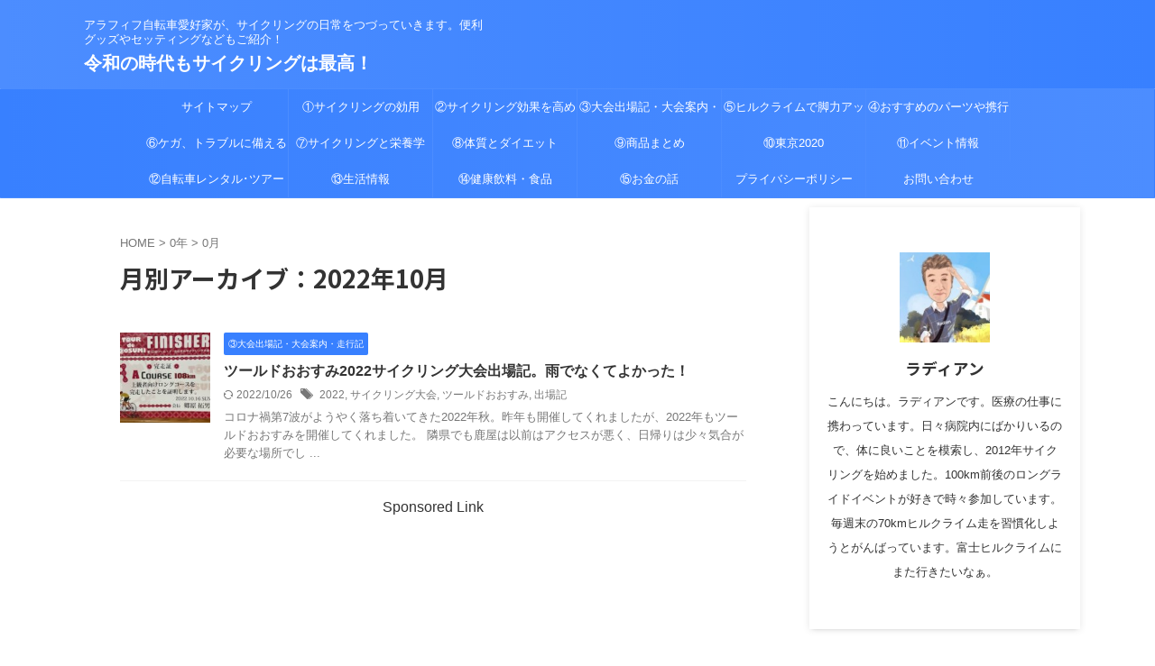

--- FILE ---
content_type: text/html; charset=UTF-8
request_url: https://2020japandream.com/?m=202210
body_size: 17673
content:
<!DOCTYPE html>
<!--[if lt IE 7]>
<html class="ie6" dir="ltr" lang="ja" prefix="og: https://ogp.me/ns#"> <![endif]-->
<!--[if IE 7]>
<html class="i7" dir="ltr" lang="ja" prefix="og: https://ogp.me/ns#"> <![endif]-->
<!--[if IE 8]>
<html class="ie" dir="ltr" lang="ja" prefix="og: https://ogp.me/ns#"> <![endif]-->
<!--[if gt IE 8]><!-->
<html dir="ltr" lang="ja" prefix="og: https://ogp.me/ns#" class="s-navi-search-overlay ">
	<!--<![endif]-->
	<head prefix="og: http://ogp.me/ns# fb: http://ogp.me/ns/fb# article: http://ogp.me/ns/article#">
		
	<!-- Global site tag (gtag.js) - Google Analytics -->
	<script async src="https://www.googletagmanager.com/gtag/js?id=UA-140125066-1"></script>
	<script>
	  window.dataLayer = window.dataLayer || [];
	  function gtag(){dataLayer.push(arguments);}
	  gtag('js', new Date());

	  gtag('config', 'UA-140125066-1');
	</script>
			<meta charset="UTF-8" >
		<meta name="viewport" content="width=device-width,initial-scale=1.0,user-scalable=no,viewport-fit=cover">
		<meta name="format-detection" content="telephone=no" >
		<meta name="referrer" content="no-referrer-when-downgrade"/>

					<meta name="robots" content="noindex,follow">
		
		<link rel="alternate" type="application/rss+xml" title="令和の時代もサイクリングは最高！ RSS Feed" href="https://2020japandream.com/?feed=rss2" />
		<link rel="pingback" href="https://2020japandream.com/xmlrpc.php" >
		<!--[if lt IE 9]>
		<script src="https://2020japandream.com/wp-content/themes/affinger/js/html5shiv.js"></script>
		<![endif]-->
					<style>img:is([sizes="auto" i], [sizes^="auto," i]) { contain-intrinsic-size: 3000px 1500px }</style>
	
		<!-- All in One SEO 4.9.3 - aioseo.com -->
	<meta name="robots" content="noindex, max-image-preview:large" />
	<meta name="keywords" content="2020,ツールドおおすみ,参加記,ロードバイク,サドル,やわらか,smp" />
	<link rel="canonical" href="https://2020japandream.com/?m=202210" />
	<meta name="generator" content="All in One SEO (AIOSEO) 4.9.3" />
		<script type="application/ld+json" class="aioseo-schema">
			{"@context":"https:\/\/schema.org","@graph":[{"@type":"BreadcrumbList","@id":"https:\/\/2020japandream.com\/?m=202210#breadcrumblist","itemListElement":[{"@type":"ListItem","@id":"https:\/\/2020japandream.com#listItem","position":1,"name":"Home"}]},{"@type":"CollectionPage","@id":"https:\/\/2020japandream.com\/?m=202210#collectionpage","url":"https:\/\/2020japandream.com\/?m=202210","name":"10\u6708, 2022 | \u4ee4\u548c\u306e\u6642\u4ee3\u3082\u30b5\u30a4\u30af\u30ea\u30f3\u30b0\u306f\u6700\u9ad8\uff01","inLanguage":"ja","isPartOf":{"@id":"https:\/\/2020japandream.com\/#website"},"breadcrumb":{"@id":"https:\/\/2020japandream.com\/?m=202210#breadcrumblist"}},{"@type":"Organization","@id":"https:\/\/2020japandream.com\/#organization","name":"\u4ee4\u548c\u306e\u6642\u4ee3\u3082\u30b5\u30a4\u30af\u30ea\u30f3\u30b0\u306f\u6700\u9ad8\uff01","description":"\u30a2\u30e9\u30d5\u30a3\u30d5\u81ea\u8ee2\u8eca\u611b\u597d\u5bb6\u304c\u3001\u30b5\u30a4\u30af\u30ea\u30f3\u30b0\u306e\u65e5\u5e38\u3092\u3064\u3065\u3063\u3066\u3044\u304d\u307e\u3059\u3002\u4fbf\u5229\u30b0\u30c3\u30ba\u3084\u30bb\u30c3\u30c6\u30a3\u30f3\u30b0\u306a\u3069\u3082\u3054\u7d39\u4ecb\uff01","url":"https:\/\/2020japandream.com\/"},{"@type":"WebSite","@id":"https:\/\/2020japandream.com\/#website","url":"https:\/\/2020japandream.com\/","name":"\u4ee4\u548c\u306e\u6642\u4ee3\u3082\u30b5\u30a4\u30af\u30ea\u30f3\u30b0\u306f\u6700\u9ad8\uff01","description":"\u30a2\u30e9\u30d5\u30a3\u30d5\u81ea\u8ee2\u8eca\u611b\u597d\u5bb6\u304c\u3001\u30b5\u30a4\u30af\u30ea\u30f3\u30b0\u306e\u65e5\u5e38\u3092\u3064\u3065\u3063\u3066\u3044\u304d\u307e\u3059\u3002\u4fbf\u5229\u30b0\u30c3\u30ba\u3084\u30bb\u30c3\u30c6\u30a3\u30f3\u30b0\u306a\u3069\u3082\u3054\u7d39\u4ecb\uff01","inLanguage":"ja","publisher":{"@id":"https:\/\/2020japandream.com\/#organization"}}]}
		</script>
		<!-- All in One SEO -->

<title>10月, 2022 | 令和の時代もサイクリングは最高！</title>
<link rel='dns-prefetch' href='//webfonts.xserver.jp' />
<link rel='dns-prefetch' href='//ajax.googleapis.com' />
<link rel='stylesheet' id='wp-block-library-css' href='https://2020japandream.com/wp-includes/css/dist/block-library/style.min.css?ver=6.8.2' type='text/css' media='all' />
<style id='classic-theme-styles-inline-css' type='text/css'>
/*! This file is auto-generated */
.wp-block-button__link{color:#fff;background-color:#32373c;border-radius:9999px;box-shadow:none;text-decoration:none;padding:calc(.667em + 2px) calc(1.333em + 2px);font-size:1.125em}.wp-block-file__button{background:#32373c;color:#fff;text-decoration:none}
</style>
<link rel='stylesheet' id='aioseo/css/src/vue/standalone/blocks/table-of-contents/global.scss-css' href='https://2020japandream.com/wp-content/plugins/all-in-one-seo-pack/dist/Lite/assets/css/table-of-contents/global.e90f6d47.css?ver=4.9.3' type='text/css' media='all' />
<style id='global-styles-inline-css' type='text/css'>
:root{--wp--preset--aspect-ratio--square: 1;--wp--preset--aspect-ratio--4-3: 4/3;--wp--preset--aspect-ratio--3-4: 3/4;--wp--preset--aspect-ratio--3-2: 3/2;--wp--preset--aspect-ratio--2-3: 2/3;--wp--preset--aspect-ratio--16-9: 16/9;--wp--preset--aspect-ratio--9-16: 9/16;--wp--preset--color--black: #000000;--wp--preset--color--cyan-bluish-gray: #abb8c3;--wp--preset--color--white: #ffffff;--wp--preset--color--pale-pink: #f78da7;--wp--preset--color--vivid-red: #cf2e2e;--wp--preset--color--luminous-vivid-orange: #ff6900;--wp--preset--color--luminous-vivid-amber: #fcb900;--wp--preset--color--light-green-cyan: #eefaff;--wp--preset--color--vivid-green-cyan: #00d084;--wp--preset--color--pale-cyan-blue: #8ed1fc;--wp--preset--color--vivid-cyan-blue: #0693e3;--wp--preset--color--vivid-purple: #9b51e0;--wp--preset--color--soft-red: #e92f3d;--wp--preset--color--light-grayish-red: #fdf0f2;--wp--preset--color--vivid-yellow: #ffc107;--wp--preset--color--very-pale-yellow: #fffde7;--wp--preset--color--very-light-gray: #fafafa;--wp--preset--color--very-dark-gray: #313131;--wp--preset--color--original-color-a: #43a047;--wp--preset--color--original-color-b: #795548;--wp--preset--color--original-color-c: #ec407a;--wp--preset--color--original-color-d: #9e9d24;--wp--preset--gradient--vivid-cyan-blue-to-vivid-purple: linear-gradient(135deg,rgba(6,147,227,1) 0%,rgb(155,81,224) 100%);--wp--preset--gradient--light-green-cyan-to-vivid-green-cyan: linear-gradient(135deg,rgb(122,220,180) 0%,rgb(0,208,130) 100%);--wp--preset--gradient--luminous-vivid-amber-to-luminous-vivid-orange: linear-gradient(135deg,rgba(252,185,0,1) 0%,rgba(255,105,0,1) 100%);--wp--preset--gradient--luminous-vivid-orange-to-vivid-red: linear-gradient(135deg,rgba(255,105,0,1) 0%,rgb(207,46,46) 100%);--wp--preset--gradient--very-light-gray-to-cyan-bluish-gray: linear-gradient(135deg,rgb(238,238,238) 0%,rgb(169,184,195) 100%);--wp--preset--gradient--cool-to-warm-spectrum: linear-gradient(135deg,rgb(74,234,220) 0%,rgb(151,120,209) 20%,rgb(207,42,186) 40%,rgb(238,44,130) 60%,rgb(251,105,98) 80%,rgb(254,248,76) 100%);--wp--preset--gradient--blush-light-purple: linear-gradient(135deg,rgb(255,206,236) 0%,rgb(152,150,240) 100%);--wp--preset--gradient--blush-bordeaux: linear-gradient(135deg,rgb(254,205,165) 0%,rgb(254,45,45) 50%,rgb(107,0,62) 100%);--wp--preset--gradient--luminous-dusk: linear-gradient(135deg,rgb(255,203,112) 0%,rgb(199,81,192) 50%,rgb(65,88,208) 100%);--wp--preset--gradient--pale-ocean: linear-gradient(135deg,rgb(255,245,203) 0%,rgb(182,227,212) 50%,rgb(51,167,181) 100%);--wp--preset--gradient--electric-grass: linear-gradient(135deg,rgb(202,248,128) 0%,rgb(113,206,126) 100%);--wp--preset--gradient--midnight: linear-gradient(135deg,rgb(2,3,129) 0%,rgb(40,116,252) 100%);--wp--preset--font-size--small: .8em;--wp--preset--font-size--medium: 20px;--wp--preset--font-size--large: 1.5em;--wp--preset--font-size--x-large: 42px;--wp--preset--font-size--st-regular: 1em;--wp--preset--font-size--huge: 3em;--wp--preset--spacing--20: 0.44rem;--wp--preset--spacing--30: 0.67rem;--wp--preset--spacing--40: 1rem;--wp--preset--spacing--50: 1.5rem;--wp--preset--spacing--60: 2.25rem;--wp--preset--spacing--70: 3.38rem;--wp--preset--spacing--80: 5.06rem;--wp--preset--shadow--natural: 6px 6px 9px rgba(0, 0, 0, 0.2);--wp--preset--shadow--deep: 12px 12px 50px rgba(0, 0, 0, 0.4);--wp--preset--shadow--sharp: 6px 6px 0px rgba(0, 0, 0, 0.2);--wp--preset--shadow--outlined: 6px 6px 0px -3px rgba(255, 255, 255, 1), 6px 6px rgba(0, 0, 0, 1);--wp--preset--shadow--crisp: 6px 6px 0px rgba(0, 0, 0, 1);}:where(.is-layout-flex){gap: 0.5em;}:where(.is-layout-grid){gap: 0.5em;}body .is-layout-flex{display: flex;}.is-layout-flex{flex-wrap: wrap;align-items: center;}.is-layout-flex > :is(*, div){margin: 0;}body .is-layout-grid{display: grid;}.is-layout-grid > :is(*, div){margin: 0;}:where(.wp-block-columns.is-layout-flex){gap: 2em;}:where(.wp-block-columns.is-layout-grid){gap: 2em;}:where(.wp-block-post-template.is-layout-flex){gap: 1.25em;}:where(.wp-block-post-template.is-layout-grid){gap: 1.25em;}.has-black-color{color: var(--wp--preset--color--black) !important;}.has-cyan-bluish-gray-color{color: var(--wp--preset--color--cyan-bluish-gray) !important;}.has-white-color{color: var(--wp--preset--color--white) !important;}.has-pale-pink-color{color: var(--wp--preset--color--pale-pink) !important;}.has-vivid-red-color{color: var(--wp--preset--color--vivid-red) !important;}.has-luminous-vivid-orange-color{color: var(--wp--preset--color--luminous-vivid-orange) !important;}.has-luminous-vivid-amber-color{color: var(--wp--preset--color--luminous-vivid-amber) !important;}.has-light-green-cyan-color{color: var(--wp--preset--color--light-green-cyan) !important;}.has-vivid-green-cyan-color{color: var(--wp--preset--color--vivid-green-cyan) !important;}.has-pale-cyan-blue-color{color: var(--wp--preset--color--pale-cyan-blue) !important;}.has-vivid-cyan-blue-color{color: var(--wp--preset--color--vivid-cyan-blue) !important;}.has-vivid-purple-color{color: var(--wp--preset--color--vivid-purple) !important;}.has-black-background-color{background-color: var(--wp--preset--color--black) !important;}.has-cyan-bluish-gray-background-color{background-color: var(--wp--preset--color--cyan-bluish-gray) !important;}.has-white-background-color{background-color: var(--wp--preset--color--white) !important;}.has-pale-pink-background-color{background-color: var(--wp--preset--color--pale-pink) !important;}.has-vivid-red-background-color{background-color: var(--wp--preset--color--vivid-red) !important;}.has-luminous-vivid-orange-background-color{background-color: var(--wp--preset--color--luminous-vivid-orange) !important;}.has-luminous-vivid-amber-background-color{background-color: var(--wp--preset--color--luminous-vivid-amber) !important;}.has-light-green-cyan-background-color{background-color: var(--wp--preset--color--light-green-cyan) !important;}.has-vivid-green-cyan-background-color{background-color: var(--wp--preset--color--vivid-green-cyan) !important;}.has-pale-cyan-blue-background-color{background-color: var(--wp--preset--color--pale-cyan-blue) !important;}.has-vivid-cyan-blue-background-color{background-color: var(--wp--preset--color--vivid-cyan-blue) !important;}.has-vivid-purple-background-color{background-color: var(--wp--preset--color--vivid-purple) !important;}.has-black-border-color{border-color: var(--wp--preset--color--black) !important;}.has-cyan-bluish-gray-border-color{border-color: var(--wp--preset--color--cyan-bluish-gray) !important;}.has-white-border-color{border-color: var(--wp--preset--color--white) !important;}.has-pale-pink-border-color{border-color: var(--wp--preset--color--pale-pink) !important;}.has-vivid-red-border-color{border-color: var(--wp--preset--color--vivid-red) !important;}.has-luminous-vivid-orange-border-color{border-color: var(--wp--preset--color--luminous-vivid-orange) !important;}.has-luminous-vivid-amber-border-color{border-color: var(--wp--preset--color--luminous-vivid-amber) !important;}.has-light-green-cyan-border-color{border-color: var(--wp--preset--color--light-green-cyan) !important;}.has-vivid-green-cyan-border-color{border-color: var(--wp--preset--color--vivid-green-cyan) !important;}.has-pale-cyan-blue-border-color{border-color: var(--wp--preset--color--pale-cyan-blue) !important;}.has-vivid-cyan-blue-border-color{border-color: var(--wp--preset--color--vivid-cyan-blue) !important;}.has-vivid-purple-border-color{border-color: var(--wp--preset--color--vivid-purple) !important;}.has-vivid-cyan-blue-to-vivid-purple-gradient-background{background: var(--wp--preset--gradient--vivid-cyan-blue-to-vivid-purple) !important;}.has-light-green-cyan-to-vivid-green-cyan-gradient-background{background: var(--wp--preset--gradient--light-green-cyan-to-vivid-green-cyan) !important;}.has-luminous-vivid-amber-to-luminous-vivid-orange-gradient-background{background: var(--wp--preset--gradient--luminous-vivid-amber-to-luminous-vivid-orange) !important;}.has-luminous-vivid-orange-to-vivid-red-gradient-background{background: var(--wp--preset--gradient--luminous-vivid-orange-to-vivid-red) !important;}.has-very-light-gray-to-cyan-bluish-gray-gradient-background{background: var(--wp--preset--gradient--very-light-gray-to-cyan-bluish-gray) !important;}.has-cool-to-warm-spectrum-gradient-background{background: var(--wp--preset--gradient--cool-to-warm-spectrum) !important;}.has-blush-light-purple-gradient-background{background: var(--wp--preset--gradient--blush-light-purple) !important;}.has-blush-bordeaux-gradient-background{background: var(--wp--preset--gradient--blush-bordeaux) !important;}.has-luminous-dusk-gradient-background{background: var(--wp--preset--gradient--luminous-dusk) !important;}.has-pale-ocean-gradient-background{background: var(--wp--preset--gradient--pale-ocean) !important;}.has-electric-grass-gradient-background{background: var(--wp--preset--gradient--electric-grass) !important;}.has-midnight-gradient-background{background: var(--wp--preset--gradient--midnight) !important;}.has-small-font-size{font-size: var(--wp--preset--font-size--small) !important;}.has-medium-font-size{font-size: var(--wp--preset--font-size--medium) !important;}.has-large-font-size{font-size: var(--wp--preset--font-size--large) !important;}.has-x-large-font-size{font-size: var(--wp--preset--font-size--x-large) !important;}
:where(.wp-block-post-template.is-layout-flex){gap: 1.25em;}:where(.wp-block-post-template.is-layout-grid){gap: 1.25em;}
:where(.wp-block-columns.is-layout-flex){gap: 2em;}:where(.wp-block-columns.is-layout-grid){gap: 2em;}
:root :where(.wp-block-pullquote){font-size: 1.5em;line-height: 1.6;}
</style>
<link rel='stylesheet' id='neontext-css-css' href='https://2020japandream.com/wp-content/plugins/neon-text/css/app.css?ver=1.0' type='text/css' media='all' />
<link rel='stylesheet' id='st-af-cpt-css' href='https://2020japandream.com/wp-content/plugins/st-af-cpt/assets/css/style.css?ver=1.0.0' type='text/css' media='all' />
<link rel='stylesheet' id='toc-screen-css' href='https://2020japandream.com/wp-content/plugins/table-of-contents-plus/screen.min.css?ver=2411.1' type='text/css' media='all' />
<link rel='stylesheet' id='ppress-frontend-css' href='https://2020japandream.com/wp-content/plugins/wp-user-avatar/assets/css/frontend.min.css?ver=4.16.9' type='text/css' media='all' />
<link rel='stylesheet' id='ppress-flatpickr-css' href='https://2020japandream.com/wp-content/plugins/wp-user-avatar/assets/flatpickr/flatpickr.min.css?ver=4.16.9' type='text/css' media='all' />
<link rel='stylesheet' id='ppress-select2-css' href='https://2020japandream.com/wp-content/plugins/wp-user-avatar/assets/select2/select2.min.css?ver=6.8.2' type='text/css' media='all' />
<link rel='stylesheet' id='ez-toc-css' href='https://2020japandream.com/wp-content/plugins/easy-table-of-contents/assets/css/screen.min.css?ver=2.0.56' type='text/css' media='all' />
<style id='ez-toc-inline-css' type='text/css'>
div#ez-toc-container .ez-toc-title {font-size: 120%;}div#ez-toc-container .ez-toc-title {font-weight: 500;}div#ez-toc-container ul li {font-size: 95%;}div#ez-toc-container nav ul ul li ul li {font-size: 90%!important;}
.ez-toc-container-direction {direction: ltr;}.ez-toc-counter ul{counter-reset: item ;}.ez-toc-counter nav ul li a::before {content: counters(item, ".", decimal) ". ";display: inline-block;counter-increment: item;flex-grow: 0;flex-shrink: 0;margin-right: .2em; float: left; }.ez-toc-widget-direction {direction: ltr;}.ez-toc-widget-container ul{counter-reset: item ;}.ez-toc-widget-container nav ul li a::before {content: counters(item, ".", decimal) ". ";display: inline-block;counter-increment: item;flex-grow: 0;flex-shrink: 0;margin-right: .2em; float: left; }
</style>
<link rel='stylesheet' id='wordpress-popular-posts-css-css' href='https://2020japandream.com/wp-content/plugins/wordpress-popular-posts/assets/css/wpp.css?ver=6.3.3' type='text/css' media='all' />
<link rel='stylesheet' id='normalize-css' href='https://2020japandream.com/wp-content/themes/affinger/css/normalize.css?ver=1.5.9' type='text/css' media='all' />
<link rel='stylesheet' id='st_svg-css' href='https://2020japandream.com/wp-content/themes/affinger/st_svg/style.css?ver=6.8.2' type='text/css' media='all' />
<link rel='stylesheet' id='slick-css' href='https://2020japandream.com/wp-content/themes/affinger/vendor/slick/slick.css?ver=1.8.0' type='text/css' media='all' />
<link rel='stylesheet' id='slick-theme-css' href='https://2020japandream.com/wp-content/themes/affinger/vendor/slick/slick-theme.css?ver=1.8.0' type='text/css' media='all' />
<link rel='stylesheet' id='fonts-googleapis-notosansjp-css' href='//fonts.googleapis.com/css?family=Noto+Sans+JP%3A400%2C700&#038;display=swap&#038;subset=japanese&#038;ver=6.8.2' type='text/css' media='all' />
<link rel='stylesheet' id='style-css' href='https://2020japandream.com/wp-content/themes/affinger/style.css?ver=6.8.2' type='text/css' media='all' />
<link rel='stylesheet' id='child-style-css' href='https://2020japandream.com/wp-content/themes/affinger-child/style.css?ver=6.8.2' type='text/css' media='all' />
<link rel='stylesheet' id='single-css' href='https://2020japandream.com/wp-content/themes/affinger/st-rankcss.php' type='text/css' media='all' />
<link rel='stylesheet' id='taxopress-frontend-css-css' href='https://2020japandream.com/wp-content/plugins/simple-tags/assets/frontend/css/frontend.css?ver=3.44.0' type='text/css' media='all' />
<link rel='stylesheet' id='recent-posts-widget-with-thumbnails-public-style-css' href='https://2020japandream.com/wp-content/plugins/recent-posts-widget-with-thumbnails/public.css?ver=7.1.1' type='text/css' media='all' />
<link rel='stylesheet' id='wp-pagenavi-css' href='https://2020japandream.com/wp-content/plugins/wp-pagenavi/pagenavi-css.css?ver=2.70' type='text/css' media='all' />
<link rel='stylesheet' id='st-themecss-css' href='https://2020japandream.com/wp-content/themes/affinger/st-themecss-loader.php?ver=6.8.2' type='text/css' media='all' />
<script type="text/javascript" src="//ajax.googleapis.com/ajax/libs/jquery/1.11.3/jquery.min.js?ver=1.11.3" id="jquery-js"></script>
<script type="text/javascript" src="//webfonts.xserver.jp/js/xserverv3.js?fadein=0&amp;ver=2.0.9" id="typesquare_std-js"></script>
<script type="text/javascript" src="https://2020japandream.com/wp-content/plugins/wp-user-avatar/assets/flatpickr/flatpickr.min.js?ver=4.16.9" id="ppress-flatpickr-js"></script>
<script type="text/javascript" src="https://2020japandream.com/wp-content/plugins/wp-user-avatar/assets/select2/select2.min.js?ver=4.16.9" id="ppress-select2-js"></script>
<script type="text/javascript" id="ez-toc-scroll-scriptjs-js-after">
/* <![CDATA[ */
jQuery(document).ready(function(){document.querySelectorAll(".ez-toc-link").forEach(t=>{t=t.replaceWith(t.cloneNode(!0))}),document.querySelectorAll(".ez-toc-section").forEach(t=>{t.setAttribute("ez-toc-data-id","#"+decodeURI(t.getAttribute("id")))}),jQuery("a.ez-toc-link").click(function(){let t=jQuery(this).attr("href"),e=jQuery("#wpadminbar"),i=jQuery("header"),o=0;30>30&&(o=30),e.length&&(o+=e.height()),(i.length&&"fixed"==i.css("position")||"sticky"==i.css("position"))&&(o+=i.height()),jQuery('[ez-toc-data-id="'+decodeURI(t)+'"]').length>0&&(o=jQuery('[ez-toc-data-id="'+decodeURI(t)+'"]').offset().top-o),jQuery("html, body").animate({scrollTop:o},500)})});
/* ]]> */
</script>
<script type="application/json" id="wpp-json">
/* <![CDATA[ */
{"sampling_active":0,"sampling_rate":100,"ajax_url":"https:\/\/2020japandream.com\/index.php?rest_route=\/wordpress-popular-posts\/v1\/popular-posts","api_url":"https:\/\/2020japandream.com\/index.php?rest_route=\/wordpress-popular-posts","ID":0,"token":"ac9c6e8a61","lang":0,"debug":0}
/* ]]> */
</script>
<script type="text/javascript" src="https://2020japandream.com/wp-content/plugins/wordpress-popular-posts/assets/js/wpp.min.js?ver=6.3.3" id="wpp-js-js"></script>
<script type="text/javascript" src="https://2020japandream.com/wp-content/plugins/simple-tags/assets/frontend/js/frontend.js?ver=3.44.0" id="taxopress-frontend-js-js"></script>
<link rel="https://api.w.org/" href="https://2020japandream.com/index.php?rest_route=/" /><meta name="viewport" content="width=device-width,initial-scale=1.0"><link rel="stylesheet" href="https://2020japandream.com/wp-content/plugins/wp-page-numbers/default/wp-page-numbers.css" type="text/css" media="screen" />            <style id="wpp-loading-animation-styles">@-webkit-keyframes bgslide{from{background-position-x:0}to{background-position-x:-200%}}@keyframes bgslide{from{background-position-x:0}to{background-position-x:-200%}}.wpp-widget-placeholder,.wpp-widget-block-placeholder,.wpp-shortcode-placeholder{margin:0 auto;width:60px;height:3px;background:#dd3737;background:linear-gradient(90deg,#dd3737 0%,#571313 10%,#dd3737 100%);background-size:200% auto;border-radius:3px;-webkit-animation:bgslide 1s infinite linear;animation:bgslide 1s infinite linear}</style>
            <meta name="robots" content="noindex, follow" />
<script async src="https://pagead2.googlesyndication.com/pagead/js/adsbygoogle.js?client=ca-pub-1552546107807773"
     crossorigin="anonymous"></script>
<style type="text/css">.recentcomments a{display:inline !important;padding:0 !important;margin:0 !important;}</style><link rel="icon" href="https://2020japandream.com/wp-content/uploads/2019/03/cropped-radiology-32x32.jpg" sizes="32x32" />
<link rel="icon" href="https://2020japandream.com/wp-content/uploads/2019/03/cropped-radiology-192x192.jpg" sizes="192x192" />
<link rel="apple-touch-icon" href="https://2020japandream.com/wp-content/uploads/2019/03/cropped-radiology-180x180.jpg" />
<meta name="msapplication-TileImage" content="https://2020japandream.com/wp-content/uploads/2019/03/cropped-radiology-270x270.jpg" />
		
<!-- OGP -->

<meta property="og:type" content="website">
<meta property="og:title" content="令和の時代もサイクリングは最高！">
<meta property="og:url" content="https://2020japandream.com">
<meta property="og:description" content="アラフィフ自転車愛好家が、サイクリングの日常をつづっていきます。便利グッズやセッティングなどもご紹介！">
<meta property="og:site_name" content="令和の時代もサイクリングは最高！">
<meta property="og:image" content="https://2020japandream.com/wp-content/themes/affinger/images/no-img.png">


<!-- /OGP -->
		


<script>
	(function (window, document, $, undefined) {
		'use strict';

		var SlideBox = (function () {
			/**
			 * @param $element
			 *
			 * @constructor
			 */
			function SlideBox($element) {
				this._$element = $element;
			}

			SlideBox.prototype.$content = function () {
				return this._$element.find('[data-st-slidebox-content]');
			};

			SlideBox.prototype.$toggle = function () {
				return this._$element.find('[data-st-slidebox-toggle]');
			};

			SlideBox.prototype.$icon = function () {
				return this._$element.find('[data-st-slidebox-icon]');
			};

			SlideBox.prototype.$text = function () {
				return this._$element.find('[data-st-slidebox-text]');
			};

			SlideBox.prototype.is_expanded = function () {
				return !!(this._$element.filter('[data-st-slidebox-expanded="true"]').length);
			};

			SlideBox.prototype.expand = function () {
				var self = this;

				this.$content().slideDown()
					.promise()
					.then(function () {
						var $icon = self.$icon();
						var $text = self.$text();

						$icon.removeClass($icon.attr('data-st-slidebox-icon-collapsed'))
							.addClass($icon.attr('data-st-slidebox-icon-expanded'))

						$text.text($text.attr('data-st-slidebox-text-expanded'))

						self._$element.removeClass('is-collapsed')
							.addClass('is-expanded');

						self._$element.attr('data-st-slidebox-expanded', 'true');
					});
			};

			SlideBox.prototype.collapse = function () {
				var self = this;

				this.$content().slideUp()
					.promise()
					.then(function () {
						var $icon = self.$icon();
						var $text = self.$text();

						$icon.removeClass($icon.attr('data-st-slidebox-icon-expanded'))
							.addClass($icon.attr('data-st-slidebox-icon-collapsed'))

						$text.text($text.attr('data-st-slidebox-text-collapsed'))

						self._$element.removeClass('is-expanded')
							.addClass('is-collapsed');

						self._$element.attr('data-st-slidebox-expanded', 'false');
					});
			};

			SlideBox.prototype.toggle = function () {
				if (this.is_expanded()) {
					this.collapse();
				} else {
					this.expand();
				}
			};

			SlideBox.prototype.add_event_listeners = function () {
				var self = this;

				this.$toggle().on('click', function (event) {
					self.toggle();
				});
			};

			SlideBox.prototype.initialize = function () {
				this.add_event_listeners();
			};

			return SlideBox;
		}());

		function on_ready() {
			var slideBoxes = [];

			$('[data-st-slidebox]').each(function () {
				var $element = $(this);
				var slideBox = new SlideBox($element);

				slideBoxes.push(slideBox);

				slideBox.initialize();
			});

			return slideBoxes;
		}

		$(on_ready);
	}(window, window.document, jQuery));
</script>

	<script>
		(function (window, document, $, undefined) {
			'use strict';

			$(function(){
			$('.post h2:not([class^="is-style-st-heading-custom-"]):not([class*=" is-style-st-heading-custom-"]):not(.st-css-no2) , .h2modoki').wrapInner('<span class="st-dash-design"></span>');
			})
		}(window, window.document, jQuery));
	</script>

<script>
	(function (window, document, $, undefined) {
		'use strict';

		$(function(){
			/* 第一階層のみの目次にクラスを挿入 */
			$("#toc_container:not(:has(ul ul))").addClass("only-toc");
			/* アコーディオンメニュー内のカテゴリーにクラス追加 */
			$(".st-ac-box ul:has(.cat-item)").each(function(){
				$(this).addClass("st-ac-cat");
			});
		});
	}(window, window.document, jQuery));
</script>

<script>
	(function (window, document, $, undefined) {
		'use strict';

		$(function(){
									$('.st-star').parent('.rankh4').css('padding-bottom','5px'); // スターがある場合のランキング見出し調整
		});
	}(window, window.document, jQuery));
</script>



	<script>
		(function (window, document, $, undefined) {
			'use strict';

			$(function() {
				$('.is-style-st-paragraph-kaiwa').wrapInner('<span class="st-paragraph-kaiwa-text">');
			});
		}(window, window.document, jQuery));
	</script>

	<script>
		(function (window, document, $, undefined) {
			'use strict';

			$(function() {
				$('.is-style-st-paragraph-kaiwa-b').wrapInner('<span class="st-paragraph-kaiwa-text">');
			});
		}(window, window.document, jQuery));
	</script>

<script>
	/* Gutenbergスタイルを調整 */
	(function (window, document, $, undefined) {
		'use strict';

		$(function() {
			$( '[class^="is-style-st-paragraph-"],[class*=" is-style-st-paragraph-"]' ).wrapInner( '<span class="st-noflex"></span>' );
		});
	}(window, window.document, jQuery));
</script>



			</head>
	<body data-rsssl=1 ontouchstart="" class="archive date wp-theme-affinger wp-child-theme-affinger-child not-front-page" >				<div id="st-ami">
				<div id="wrapper" class="" ontouchstart="">
				<div id="wrapper-in">

					

<header id="">
	<div id="header-full">
		<div id="headbox-bg">
			<div id="headbox">

					<nav id="s-navi" class="pcnone" data-st-nav data-st-nav-type="normal">
		<dl class="acordion is-active" data-st-nav-primary>
			<dt class="trigger">
				<p class="acordion_button"><span class="op op-menu"><i class="st-fa st-svg-menu"></i></span></p>

									<p class="acordion_button acordion_button_search"><span class="op op-search"><i class="st-fa st-svg-search_s op-search-close"></i></span></p>
				
									<div id="st-mobile-logo"></div>
				
				<!-- 追加メニュー -->
				
				<!-- 追加メニュー2 -->
				
			</dt>

			<dd class="acordion_tree">
				<div class="acordion_tree_content">

					
					<div class="menu-%e3%82%b5%e3%82%a4%e3%82%af%e3%83%aa%e3%83%b3%e3%82%b0-container"><ul id="menu-%e3%82%b5%e3%82%a4%e3%82%af%e3%83%aa%e3%83%b3%e3%82%b0" class="menu"><li id="menu-item-704" class="menu-item menu-item-type-post_type menu-item-object-page menu-item-704"><a href="https://2020japandream.com/?page_id=702"><span class="menu-item-label">サイトマップ</span></a></li>
<li id="menu-item-234" class="menu-item menu-item-type-taxonomy menu-item-object-category menu-item-234"><a href="https://2020japandream.com/?cat=15"><span class="menu-item-label">①サイクリングの効用</span></a></li>
<li id="menu-item-311" class="menu-item menu-item-type-taxonomy menu-item-object-category menu-item-311"><a href="https://2020japandream.com/?cat=23"><span class="menu-item-label">②サイクリング効果を高める</span></a></li>
<li id="menu-item-345" class="menu-item menu-item-type-taxonomy menu-item-object-category menu-item-345"><a href="https://2020japandream.com/?cat=25"><span class="menu-item-label">③大会出場記・大会案内・走行記</span></a></li>
<li id="menu-item-350" class="menu-item menu-item-type-taxonomy menu-item-object-category menu-item-350"><a href="https://2020japandream.com/?cat=27"><span class="menu-item-label">⑤ヒルクライムで脚力アップ</span></a></li>
<li id="menu-item-348" class="menu-item menu-item-type-taxonomy menu-item-object-category menu-item-348"><a href="https://2020japandream.com/?cat=28"><span class="menu-item-label">④おすすめのパーツや携行品</span></a></li>
<li id="menu-item-353" class="menu-item menu-item-type-taxonomy menu-item-object-category menu-item-353"><a href="https://2020japandream.com/?cat=29"><span class="menu-item-label">⑥ケガ、トラブルに備える</span></a></li>
<li id="menu-item-500" class="menu-item menu-item-type-taxonomy menu-item-object-category menu-item-500"><a href="https://2020japandream.com/?cat=43"><span class="menu-item-label">⑦サイクリングと栄養学</span></a></li>
<li id="menu-item-559" class="menu-item menu-item-type-taxonomy menu-item-object-category menu-item-559"><a href="https://2020japandream.com/?cat=45"><span class="menu-item-label">⑧体質とダイエット</span></a></li>
<li id="menu-item-800" class="menu-item menu-item-type-taxonomy menu-item-object-category menu-item-800"><a href="https://2020japandream.com/?cat=63"><span class="menu-item-label">⑨商品まとめ</span></a></li>
<li id="menu-item-1350" class="menu-item menu-item-type-taxonomy menu-item-object-category menu-item-1350"><a href="https://2020japandream.com/?cat=134"><span class="menu-item-label">⑩東京2020</span></a></li>
<li id="menu-item-1429" class="menu-item menu-item-type-taxonomy menu-item-object-category menu-item-1429"><a href="https://2020japandream.com/?cat=138"><span class="menu-item-label">⑪イベント情報</span></a></li>
<li id="menu-item-1583" class="menu-item menu-item-type-taxonomy menu-item-object-category menu-item-1583"><a href="https://2020japandream.com/?cat=152"><span class="menu-item-label">⑫自転車レンタル･ツアー情報</span></a></li>
<li id="menu-item-1762" class="menu-item menu-item-type-taxonomy menu-item-object-category menu-item-1762"><a href="https://2020japandream.com/?cat=175"><span class="menu-item-label">⑬生活情報</span></a></li>
<li id="menu-item-2078" class="menu-item menu-item-type-taxonomy menu-item-object-category menu-item-2078"><a href="https://2020japandream.com/?cat=206"><span class="menu-item-label">⑭健康飲料・食品</span></a></li>
<li id="menu-item-2274" class="menu-item menu-item-type-taxonomy menu-item-object-category menu-item-2274"><a href="https://2020japandream.com/?cat=235"><span class="menu-item-label">⑮お金の話</span></a></li>
<li id="menu-item-394" class="menu-item menu-item-type-post_type menu-item-object-page menu-item-privacy-policy menu-item-394"><a rel="privacy-policy" href="https://2020japandream.com/?page_id=301"><span class="menu-item-label">プライバシーポリシー</span></a></li>
<li id="menu-item-4705" class="menu-item menu-item-type-post_type menu-item-object-page menu-item-4705"><a href="https://2020japandream.com/?page_id=493"><span class="menu-item-label">お問い合わせ</span></a></li>
</ul></div>
					<div class="clear"></div>

					
				</div>
			</dd>

							<dd class="acordion_search">
					<div class="acordion_search_content">
													<div id="search" class="search-custom-d">
	<form method="get" id="searchform" action="https://2020japandream.com/">
		<label class="hidden" for="s">
					</label>
		<input type="text" placeholder="" value="" name="s" id="s" />
		<input type="submit" value="&#xf002;" class="st-fa" id="searchsubmit" />
	</form>
</div>
<!-- /stinger -->
											</div>
				</dd>
					</dl>

					</nav>

									<div id="header-l">
						
						<div id="st-text-logo">
							
    
		
			<!-- キャプション -->
			
				          		 	 <p class="descr sitenametop">
           		     	アラフィフ自転車愛好家が、サイクリングの日常をつづっていきます。便利グッズやセッティングなどもご紹介！           			 </p>
				
			
			<!-- ロゴ又はブログ名 -->
			          		  <p class="sitename"><a href="https://2020japandream.com/">
              		                  		    令和の時代もサイクリングは最高！               		           		  </a></p>
        				<!-- ロゴ又はブログ名ここまで -->

		
	
						</div>
					</div><!-- /#header-l -->
				
				<div id="header-r" class="smanone">
					
				</div><!-- /#header-r -->

			</div><!-- /#headbox -->
		</div><!-- /#headbox-bg clearfix -->

		
		
		
		
			

			<div id="gazou-wide">
					<div id="st-menubox">
			<div id="st-menuwide">
				<nav class="smanone clearfix"><ul id="menu-%e3%82%b5%e3%82%a4%e3%82%af%e3%83%aa%e3%83%b3%e3%82%b0-1" class="menu"><li class="menu-item menu-item-type-post_type menu-item-object-page menu-item-704"><a href="https://2020japandream.com/?page_id=702">サイトマップ</a></li>
<li class="menu-item menu-item-type-taxonomy menu-item-object-category menu-item-234"><a href="https://2020japandream.com/?cat=15">①サイクリングの効用</a></li>
<li class="menu-item menu-item-type-taxonomy menu-item-object-category menu-item-311"><a href="https://2020japandream.com/?cat=23">②サイクリング効果を高める</a></li>
<li class="menu-item menu-item-type-taxonomy menu-item-object-category menu-item-345"><a href="https://2020japandream.com/?cat=25">③大会出場記・大会案内・走行記</a></li>
<li class="menu-item menu-item-type-taxonomy menu-item-object-category menu-item-350"><a href="https://2020japandream.com/?cat=27">⑤ヒルクライムで脚力アップ</a></li>
<li class="menu-item menu-item-type-taxonomy menu-item-object-category menu-item-348"><a href="https://2020japandream.com/?cat=28">④おすすめのパーツや携行品</a></li>
<li class="menu-item menu-item-type-taxonomy menu-item-object-category menu-item-353"><a href="https://2020japandream.com/?cat=29">⑥ケガ、トラブルに備える</a></li>
<li class="menu-item menu-item-type-taxonomy menu-item-object-category menu-item-500"><a href="https://2020japandream.com/?cat=43">⑦サイクリングと栄養学</a></li>
<li class="menu-item menu-item-type-taxonomy menu-item-object-category menu-item-559"><a href="https://2020japandream.com/?cat=45">⑧体質とダイエット</a></li>
<li class="menu-item menu-item-type-taxonomy menu-item-object-category menu-item-800"><a href="https://2020japandream.com/?cat=63">⑨商品まとめ</a></li>
<li class="menu-item menu-item-type-taxonomy menu-item-object-category menu-item-1350"><a href="https://2020japandream.com/?cat=134">⑩東京2020</a></li>
<li class="menu-item menu-item-type-taxonomy menu-item-object-category menu-item-1429"><a href="https://2020japandream.com/?cat=138">⑪イベント情報</a></li>
<li class="menu-item menu-item-type-taxonomy menu-item-object-category menu-item-1583"><a href="https://2020japandream.com/?cat=152">⑫自転車レンタル･ツアー情報</a></li>
<li class="menu-item menu-item-type-taxonomy menu-item-object-category menu-item-1762"><a href="https://2020japandream.com/?cat=175">⑬生活情報</a></li>
<li class="menu-item menu-item-type-taxonomy menu-item-object-category menu-item-2078"><a href="https://2020japandream.com/?cat=206">⑭健康飲料・食品</a></li>
<li class="menu-item menu-item-type-taxonomy menu-item-object-category menu-item-2274"><a href="https://2020japandream.com/?cat=235">⑮お金の話</a></li>
<li class="menu-item menu-item-type-post_type menu-item-object-page menu-item-privacy-policy menu-item-394"><a rel="privacy-policy" href="https://2020japandream.com/?page_id=301">プライバシーポリシー</a></li>
<li class="menu-item menu-item-type-post_type menu-item-object-page menu-item-4705"><a href="https://2020japandream.com/?page_id=493">お問い合わせ</a></li>
</ul></nav>			</div>
		</div>
										<div id="st-headerbox">
						<div id="st-header">
						</div>
					</div>
									</div>
		
	</div><!-- #header-full -->

	





</header>

					<div id="content-w">

						
						

<div id="content" class="clearfix">
	<div id="contentInner">
		<main >
			<article>
				<!--ぱんくず -->
									<div id="breadcrumb">
					<ol>
						<li><a href="https://2020japandream.com"><span>HOME</span></a> >  </li>

													<li><a href="https://2020japandream.com/?m=2026">0年</a> > </li>
							<li>0月</li>
											</ol>
					</div>
								<!--/ ぱんくず -->
				<!--ループ開始-->
				<div class="post">
					<h1 class="entry-title">
													月別アーカイブ：2022年10月											</h1>
				</div><!-- /post -->
				<aside>
					<div class="kanren ">
			
		<dl class="clearfix">
			<dt><a href="https://2020japandream.com/?p=4560">
											<img width="150" height="150" src="https://2020japandream.com/wp-content/uploads/2022/10/image107-1-150x150.jpg" class="attachment-st_thumb150 size-st_thumb150 wp-post-image" alt="" decoding="async" srcset="https://2020japandream.com/wp-content/uploads/2022/10/image107-1-150x150.jpg 150w, https://2020japandream.com/wp-content/uploads/2022/10/image107-1-100x100.jpg 100w" sizes="(max-width: 150px) 100vw, 150px" />									</a></dt>
			<dd>
				
	
	<p class="st-catgroup itiran-category">
		<a href="https://2020japandream.com/?cat=25" title="View all posts in ③大会出場記・大会案内・走行記" rel="category tag"><span class="catname st-catid25">③大会出場記・大会案内・走行記</span></a>	</p>
				<h3><a href="https://2020japandream.com/?p=4560">
						ツールドおおすみ2022サイクリング大会出場記。雨でなくてよかった！					</a></h3>

					<div class="blog_info">
		<p>
							<i class="st-fa st-svg-refresh"></i>2022/10/26										&nbsp;<span class="pcone">
						<i class="st-fa st-svg-tags"></i>&nbsp;<a href="https://2020japandream.com/?tag=2022" rel="tag">2022</a>, <a href="https://2020japandream.com/?tag=%e3%82%b5%e3%82%a4%e3%82%af%e3%83%aa%e3%83%b3%e3%82%b0%e5%a4%a7%e4%bc%9a" rel="tag">サイクリング大会</a>, <a href="https://2020japandream.com/?tag=%e3%83%84%e3%83%bc%e3%83%ab%e3%83%89%e3%81%8a%e3%81%8a%e3%81%99%e3%81%bf" rel="tag">ツールドおおすみ</a>, <a href="https://2020japandream.com/?tag=%e5%87%ba%e5%a0%b4%e8%a8%98" rel="tag">出場記</a>				</span>
					</p>
	</div>

					<div class="st-excerpt smanone">
		<p>コロナ禍第7波がようやく落ち着いてきた2022年秋。昨年も開催してくれましたが、2022年もツールドおおすみを開催してくれました。 隣県でも鹿屋は以前はアクセスが悪く、日帰りは少々気合が必要な場所でし ... </p>
	</div>

				
			</dd>
		</dl>
						<div class="st-infeed-adunit">
				<div class="textwidget custom-html-widget"><div class="center">Sponsored Link</div>
<script async src="https://pagead2.googlesyndication.com/pagead/js/adsbygoogle.js"></script>
<ins class="adsbygoogle"
     style="display:block; text-align:center;"
     data-ad-layout="in-article"
     data-ad-format="fluid"
     data-ad-client="ca-pub-1552546107807773"
     data-ad-slot="7115169237"></ins>
<script>
     (adsbygoogle = window.adsbygoogle || []).push({});
</script></div>			</div>
		
		<dl class="clearfix">
			<dt><a href="https://2020japandream.com/?p=4532">
											<img width="150" height="150" src="https://2020japandream.com/wp-content/uploads/2022/10/image110-150x150.jpg" class="attachment-st_thumb150 size-st_thumb150 wp-post-image" alt="" decoding="async" srcset="https://2020japandream.com/wp-content/uploads/2022/10/image110-150x150.jpg 150w, https://2020japandream.com/wp-content/uploads/2022/10/image110-100x100.jpg 100w" sizes="(max-width: 150px) 100vw, 150px" />									</a></dt>
			<dd>
				
	
	<p class="st-catgroup itiran-category">
		<a href="https://2020japandream.com/?cat=28" title="View all posts in ④おすすめのパーツや携行品" rel="category tag"><span class="catname st-catid28">④おすすめのパーツや携行品</span></a>	</p>
				<h3><a href="https://2020japandream.com/?p=4532">
						SMPサドルレビュー。hybrid→HELL S（ヘル エス）にchange。サドル難民におすすめ。					</a></h3>

					<div class="blog_info">
		<p>
							<i class="st-fa st-svg-refresh"></i>2022/10/11										&nbsp;<span class="pcone">
						<i class="st-fa st-svg-tags"></i>&nbsp;<a href="https://2020japandream.com/?tag=hell-s" rel="tag">HELL S</a>, <a href="https://2020japandream.com/?tag=hybrid" rel="tag">hybrid</a>, <a href="https://2020japandream.com/?tag=smp%e3%82%b5%e3%83%89%e3%83%ab" rel="tag">SMPサドル</a>, <a href="https://2020japandream.com/?tag=%e3%81%8a%e3%81%99%e3%81%99%e3%82%81" rel="tag">おすすめ</a>, <a href="https://2020japandream.com/?tag=%e3%82%b5%e3%83%89%e3%83%ab%e9%9b%a3%e6%b0%91" rel="tag">サドル難民</a>, <a href="https://2020japandream.com/?tag=%e3%83%98%e3%83%ab-%e3%82%a8%e3%82%b9" rel="tag">ヘル エス</a>, <a href="https://2020japandream.com/?tag=%e3%83%ac%e3%83%93%e3%83%a5%e3%83%bc" rel="tag">レビュー</a>				</span>
					</p>
	</div>

					<div class="st-excerpt smanone">
		<p>私が愛用しているセラＳＭＰ（Selle SMP)のサドル。 ロードバイク乗りの間では、サドル難民という、サドルの形が自分のお尻の形に合わず悩んでいる方々が一定数います。 この記事では、本日換装したSM ... </p>
	</div>

				
			</dd>
		</dl>
	</div>
						<div class="st-pagelink">
		<div class="st-pagelink-in">
				</div>
	</div>
				</aside>
			</article>
		</main>
	</div>
	<!-- /#contentInner -->
	

	
			<div id="side">
			<aside>
									<div class="side-topad">
													<div id="authorst_widget-3" class="side-widgets widget_authorst_widget"><div class="st-author-box st-author-master">

<div class="st-author-profile">
		<div class="st-author-profile-avatar">
					<img alt='' src='https://secure.gravatar.com/avatar/349dee03553108ef15d16b627c4f55ea74dbe4be94c767ad8c6eba3de8685495?s=150&#038;d=wp_user_avatar&#038;r=g' srcset='https://secure.gravatar.com/avatar/349dee03553108ef15d16b627c4f55ea74dbe4be94c767ad8c6eba3de8685495?s=300&#038;d=wp_user_avatar&#038;r=g 2x' class='avatar avatar-150 photo' height='150' width='150' decoding='async'/>			</div>

	<div class="post st-author-profile-content">
		<p class="st-author-nickname">ラディアン</p>
		<p class="st-author-description">こんにちは。ラディアンです。医療の仕事に携わっています。日々病院内にばかりいるので、体に良いことを模索し、2012年サイクリングを始めました。100km前後のロングライドイベントが好きで時々参加しています。毎週末の70kmヒルクライム走を習慣化しようとがんばっています。富士ヒルクライムにまた行きたいなぁ。</p>
		<div class="sns">
			<ul class="profile-sns clearfix">

				
				
				
				
				
				
				
				
			</ul>
		</div>
			</div>
</div>
</div></div><div id="block-2" class="side-widgets widget_block widget_text">
<p><a href="https://px.a8.net/svt/ejp?a8mat=35JY3F+8I0TPU+CO4+6G4HD" target="_blank" rel="nofollow noopener">
</a></p>
</div><div id="block-3" class="side-widgets widget_block widget_media_image">
<figure class="wp-block-image"><img decoding="async" src="https://www11.a8.net/0.gif?a8mat=35JY3F+8I0TPU+CO4+6G4HD" alt=""/></figure>
</div><div id="text-49" class="side-widgets widget_text">			<div class="textwidget"><p><img decoding="async" style="border: none;" src="//i.moshimo.com/af/i/impression?a_id=1612227&amp;p_id=1120&amp;pc_id=1637&amp;pl_id=17076" width="1" height="1" /></p>
</div>
		</div>											</div>
				
									<h4 class="menu_underh2">最新の投稿</h4><div class="kanren ">
							
			<dl class="clearfix">
				<dt><a href="https://2020japandream.com/?p=4957">
													<img width="150" height="150" src="https://2020japandream.com/wp-content/uploads/2025/04/kickr-rollr-12-150x150.jpg" class="attachment-st_thumb150 size-st_thumb150 wp-post-image" alt="" decoding="async" srcset="https://2020japandream.com/wp-content/uploads/2025/04/kickr-rollr-12-150x150.jpg 150w, https://2020japandream.com/wp-content/uploads/2025/04/kickr-rollr-12-100x100.jpg 100w, https://2020japandream.com/wp-content/uploads/2025/04/kickr-rollr-12-45x45.jpg 45w" sizes="(max-width: 150px) 100vw, 150px" />											</a></dt>
				<dd>
					
	
	<p class="st-catgroup itiran-category">
		<a href="https://2020japandream.com/?cat=28" title="View all posts in ④おすすめのパーツや携行品" rel="category tag"><span class="catname st-catid28">④おすすめのパーツや携行品</span></a>	</p>
					<h5 class="kanren-t"><a href="https://2020japandream.com/?p=4957">古いロードバイクもタイヤドライブ式なら気軽にスマートトレーナーになるよ</a></h5>
						<div class="blog_info">
		<p>
							<i class="st-fa st-svg-clock-o"></i>2025/4/13					</p>
	</div>
					
					
				</dd>
			</dl>
					
			<dl class="clearfix">
				<dt><a href="https://2020japandream.com/?p=4937">
													<img width="150" height="150" src="https://2020japandream.com/wp-content/uploads/2024/12/climb3-150x150.jpg" class="attachment-st_thumb150 size-st_thumb150 wp-post-image" alt="" decoding="async" srcset="https://2020japandream.com/wp-content/uploads/2024/12/climb3-150x150.jpg 150w, https://2020japandream.com/wp-content/uploads/2024/12/climb3-100x100.jpg 100w, https://2020japandream.com/wp-content/uploads/2024/12/climb3-45x45.jpg 45w" sizes="(max-width: 150px) 100vw, 150px" />											</a></dt>
				<dd>
					
	
	<p class="st-catgroup itiran-category">
		<a href="https://2020japandream.com/?cat=28" title="View all posts in ④おすすめのパーツや携行品" rel="category tag"><span class="catname st-catid28">④おすすめのパーツや携行品</span></a>	</p>
					<h5 class="kanren-t"><a href="https://2020japandream.com/?p=4937">2024年暮れ　ブライトンの最新サイクルコンピューター「Bryton Rider S510」サイクリスト必見の機能とその魅力</a></h5>
						<div class="blog_info">
		<p>
							<i class="st-fa st-svg-clock-o"></i>2024/12/15					</p>
	</div>
					
					
				</dd>
			</dl>
									<div class="st-infeed-adunit">
					<div class="textwidget custom-html-widget"><div class="center">Sponsored Link</div>
<script async src="https://pagead2.googlesyndication.com/pagead/js/adsbygoogle.js"></script>
<ins class="adsbygoogle"
     style="display:block; text-align:center;"
     data-ad-layout="in-article"
     data-ad-format="fluid"
     data-ad-client="ca-pub-1552546107807773"
     data-ad-slot="7115169237"></ins>
<script>
     (adsbygoogle = window.adsbygoogle || []).push({});
</script></div>				</div>
			
			<dl class="clearfix">
				<dt><a href="https://2020japandream.com/?p=4909">
													<img width="150" height="150" src="https://2020japandream.com/wp-content/uploads/2024/09/rider750se-1-150x150.jpg" class="attachment-st_thumb150 size-st_thumb150 wp-post-image" alt="" decoding="async" srcset="https://2020japandream.com/wp-content/uploads/2024/09/rider750se-1-150x150.jpg 150w, https://2020japandream.com/wp-content/uploads/2024/09/rider750se-1-100x100.jpg 100w, https://2020japandream.com/wp-content/uploads/2024/09/rider750se-1-45x45.jpg 45w" sizes="(max-width: 150px) 100vw, 150px" />											</a></dt>
				<dd>
					
	
	<p class="st-catgroup itiran-category">
		<a href="https://2020japandream.com/?cat=28" title="View all posts in ④おすすめのパーツや携行品" rel="category tag"><span class="catname st-catid28">④おすすめのパーツや携行品</span></a>	</p>
					<h5 class="kanren-t"><a href="https://2020japandream.com/?p=4909">2024年９月　5万円までの価格帯別おすすめサイクルコンピューター</a></h5>
						<div class="blog_info">
		<p>
							<i class="st-fa st-svg-clock-o"></i>2024/9/8					</p>
	</div>
					
					
				</dd>
			</dl>
					
			<dl class="clearfix">
				<dt><a href="https://2020japandream.com/?p=4899">
													<img width="150" height="150" src="https://2020japandream.com/wp-content/uploads/2024/06/icon-150x150.jpg" class="attachment-st_thumb150 size-st_thumb150 wp-post-image" alt="" decoding="async" srcset="https://2020japandream.com/wp-content/uploads/2024/06/icon-150x150.jpg 150w, https://2020japandream.com/wp-content/uploads/2024/06/icon-100x100.jpg 100w, https://2020japandream.com/wp-content/uploads/2024/06/icon-45x45.jpg 45w, https://2020japandream.com/wp-content/uploads/2024/06/icon.jpg 504w" sizes="(max-width: 150px) 100vw, 150px" />											</a></dt>
				<dd>
					
	
	<p class="st-catgroup itiran-category">
		<a href="https://2020japandream.com/?cat=23" title="View all posts in ②サイクリング効果を高める" rel="category tag"><span class="catname st-catid23">②サイクリング効果を高める</span></a>	</p>
					<h5 class="kanren-t"><a href="https://2020japandream.com/?p=4899">AIを搭載したインドアトレーニングアプリ”TRAINER ROAD"を導入してみた。</a></h5>
						<div class="blog_info">
		<p>
							<i class="st-fa st-svg-clock-o"></i>2024/6/24					</p>
	</div>
					
					
				</dd>
			</dl>
									<div class="st-infeed-adunit">
					<div class="textwidget custom-html-widget"><div class="center">Sponsored Link</div>
<script async src="https://pagead2.googlesyndication.com/pagead/js/adsbygoogle.js"></script>
<ins class="adsbygoogle"
     style="display:block; text-align:center;"
     data-ad-layout="in-article"
     data-ad-format="fluid"
     data-ad-client="ca-pub-1552546107807773"
     data-ad-slot="7115169237"></ins>
<script>
     (adsbygoogle = window.adsbygoogle || []).push({});
</script></div>				</div>
			
			<dl class="clearfix">
				<dt><a href="https://2020japandream.com/?p=4857">
													<img width="150" height="150" src="https://2020japandream.com/wp-content/uploads/2024/05/2024051249-150x150.jpg" class="attachment-st_thumb150 size-st_thumb150 wp-post-image" alt="" decoding="async" srcset="https://2020japandream.com/wp-content/uploads/2024/05/2024051249-150x150.jpg 150w, https://2020japandream.com/wp-content/uploads/2024/05/2024051249-100x100.jpg 100w, https://2020japandream.com/wp-content/uploads/2024/05/2024051249-45x45.jpg 45w" sizes="(max-width: 150px) 100vw, 150px" />											</a></dt>
				<dd>
					
	
	<p class="st-catgroup itiran-category">
		<a href="https://2020japandream.com/?cat=25" title="View all posts in ③大会出場記・大会案内・走行記" rel="category tag"><span class="catname st-catid25">③大会出場記・大会案内・走行記</span></a>	</p>
					<h5 class="kanren-t"><a href="https://2020japandream.com/?p=4857">九州キャンピングカーショー2024に行ってきた　ポップアップキャンピングカー＋サイクリングはワクワク倍増</a></h5>
						<div class="blog_info">
		<p>
							<i class="st-fa st-svg-refresh"></i>2024/5/13					</p>
	</div>
					
					
				</dd>
			</dl>
					
			<dl class="clearfix">
				<dt><a href="https://2020japandream.com/?p=4845">
													<img width="150" height="150" src="https://2020japandream.com/wp-content/uploads/2024/02/ブロッコリー-150x150.jpg" class="attachment-st_thumb150 size-st_thumb150 wp-post-image" alt="" decoding="async" srcset="https://2020japandream.com/wp-content/uploads/2024/02/ブロッコリー-150x150.jpg 150w, https://2020japandream.com/wp-content/uploads/2024/02/ブロッコリー-100x100.jpg 100w, https://2020japandream.com/wp-content/uploads/2024/02/ブロッコリー-45x45.jpg 45w" sizes="(max-width: 150px) 100vw, 150px" />											</a></dt>
				<dd>
					
	
	<p class="st-catgroup itiran-category">
		<a href="https://2020japandream.com/?cat=43" title="View all posts in ⑦サイクリングと栄養学" rel="category tag"><span class="catname st-catid43">⑦サイクリングと栄養学</span></a>	</p>
					<h5 class="kanren-t"><a href="https://2020japandream.com/?p=4845">ブロッコリーが指定野菜に。サイクリストが取り入れるとよい理由とは</a></h5>
						<div class="blog_info">
		<p>
							<i class="st-fa st-svg-refresh"></i>2024/2/19					</p>
	</div>
					
					
				</dd>
			</dl>
									<div class="st-infeed-adunit">
					<div class="textwidget custom-html-widget"><div class="center">Sponsored Link</div>
<script async src="https://pagead2.googlesyndication.com/pagead/js/adsbygoogle.js"></script>
<ins class="adsbygoogle"
     style="display:block; text-align:center;"
     data-ad-layout="in-article"
     data-ad-format="fluid"
     data-ad-client="ca-pub-1552546107807773"
     data-ad-slot="7115169237"></ins>
<script>
     (adsbygoogle = window.adsbygoogle || []).push({});
</script></div>				</div>
			
			<dl class="clearfix">
				<dt><a href="https://2020japandream.com/?p=4807">
													<img width="150" height="150" src="https://2020japandream.com/wp-content/uploads/2023/12/finish-150x150.jpg" class="attachment-st_thumb150 size-st_thumb150 wp-post-image" alt="" decoding="async" srcset="https://2020japandream.com/wp-content/uploads/2023/12/finish-150x150.jpg 150w, https://2020japandream.com/wp-content/uploads/2023/12/finish-100x100.jpg 100w, https://2020japandream.com/wp-content/uploads/2023/12/finish-45x45.jpg 45w" sizes="(max-width: 150px) 100vw, 150px" />											</a></dt>
				<dd>
					
	
	<p class="st-catgroup itiran-category">
		<a href="https://2020japandream.com/?cat=25" title="View all posts in ③大会出場記・大会案内・走行記" rel="category tag"><span class="catname st-catid25">③大会出場記・大会案内・走行記</span></a>	</p>
					<h5 class="kanren-t"><a href="https://2020japandream.com/?p=4807">ツールドおおすみ2023サイクリング大会出場記。仲間と一緒に。また一緒に走れたね！！</a></h5>
						<div class="blog_info">
		<p>
							<i class="st-fa st-svg-clock-o"></i>2023/12/31					</p>
	</div>
					
					
				</dd>
			</dl>
					
			<dl class="clearfix">
				<dt><a href="https://2020japandream.com/?p=4794">
													<img width="150" height="150" src="https://2020japandream.com/wp-content/uploads/2023/10/cycplus1-150x150.jpg" class="attachment-st_thumb150 size-st_thumb150 wp-post-image" alt="" decoding="async" srcset="https://2020japandream.com/wp-content/uploads/2023/10/cycplus1-150x150.jpg 150w, https://2020japandream.com/wp-content/uploads/2023/10/cycplus1-100x100.jpg 100w, https://2020japandream.com/wp-content/uploads/2023/10/cycplus1-45x45.jpg 45w" sizes="(max-width: 150px) 100vw, 150px" />											</a></dt>
				<dd>
					
	
	<p class="st-catgroup itiran-category">
		<a href="https://2020japandream.com/?cat=28" title="View all posts in ④おすすめのパーツや携行品" rel="category tag"><span class="catname st-catid28">④おすすめのパーツや携行品</span></a>	</p>
					<h5 class="kanren-t"><a href="https://2020japandream.com/?p=4794">秋のロングライド必携。新次元の空気補給体験。CYCPLUS電動携帯空気入れ。</a></h5>
						<div class="blog_info">
		<p>
							<i class="st-fa st-svg-clock-o"></i>2023/10/9					</p>
	</div>
					
					
				</dd>
			</dl>
									<div class="st-infeed-adunit">
					<div class="textwidget custom-html-widget"><div class="center">Sponsored Link</div>
<script async src="https://pagead2.googlesyndication.com/pagead/js/adsbygoogle.js"></script>
<ins class="adsbygoogle"
     style="display:block; text-align:center;"
     data-ad-layout="in-article"
     data-ad-format="fluid"
     data-ad-client="ca-pub-1552546107807773"
     data-ad-slot="7115169237"></ins>
<script>
     (adsbygoogle = window.adsbygoogle || []).push({});
</script></div>				</div>
			
			<dl class="clearfix">
				<dt><a href="https://2020japandream.com/?p=4741">
													<img width="150" height="150" src="https://2020japandream.com/wp-content/uploads/2023/07/IMG_9191-150x150.jpg" class="attachment-st_thumb150 size-st_thumb150 wp-post-image" alt="" decoding="async" srcset="https://2020japandream.com/wp-content/uploads/2023/07/IMG_9191-150x150.jpg 150w, https://2020japandream.com/wp-content/uploads/2023/07/IMG_9191-100x100.jpg 100w, https://2020japandream.com/wp-content/uploads/2023/07/IMG_9191-50x50.jpg 50w" sizes="(max-width: 150px) 100vw, 150px" />											</a></dt>
				<dd>
					
	
	<p class="st-catgroup itiran-category">
		<a href="https://2020japandream.com/?cat=28" title="View all posts in ④おすすめのパーツや携行品" rel="category tag"><span class="catname st-catid28">④おすすめのパーツや携行品</span></a>	</p>
					<h5 class="kanren-t"><a href="https://2020japandream.com/?p=4741">インドアトレーナーELITE SUITOを買いました。初期インプレとELITE RIZERへのアップグレードを見据えて。</a></h5>
						<div class="blog_info">
		<p>
							<i class="st-fa st-svg-refresh"></i>2023/7/14					</p>
	</div>
					
					
				</dd>
			</dl>
					
			<dl class="clearfix">
				<dt><a href="https://2020japandream.com/?p=4730">
													<img width="150" height="150" src="https://2020japandream.com/wp-content/uploads/2023/05/アームミラー-150x150.png" class="attachment-st_thumb150 size-st_thumb150 wp-post-image" alt="" decoding="async" srcset="https://2020japandream.com/wp-content/uploads/2023/05/アームミラー-150x150.png 150w, https://2020japandream.com/wp-content/uploads/2023/05/アームミラー-100x100.png 100w, https://2020japandream.com/wp-content/uploads/2023/05/アームミラー-50x50.png 50w" sizes="(max-width: 150px) 100vw, 150px" />											</a></dt>
				<dd>
					
	
	<p class="st-catgroup itiran-category">
		<a href="https://2020japandream.com/?cat=28" title="View all posts in ④おすすめのパーツや携行品" rel="category tag"><span class="catname st-catid28">④おすすめのパーツや携行品</span></a>	</p>
					<h5 class="kanren-t"><a href="https://2020japandream.com/?p=4730">ロードバイクに後方確認用ミラーがないことの危険性と設置する必要性</a></h5>
						<div class="blog_info">
		<p>
							<i class="st-fa st-svg-refresh"></i>2023/7/10					</p>
	</div>
					
					
				</dd>
			</dl>
					</div>
				
									<div id="mybox">
													<div id="search-2" class="side-widgets widget_search"><div id="search" class="search-custom-d">
	<form method="get" id="searchform" action="https://2020japandream.com/">
		<label class="hidden" for="s">
					</label>
		<input type="text" placeholder="" value="" name="s" id="s" />
		<input type="submit" value="&#xf002;" class="st-fa" id="searchsubmit" />
	</form>
</div>
<!-- /stinger -->
</div>
<div id="wpp-2" class="side-widgets popular-posts">
<p class="st-widgets-title"><span>人気記事ランキング</span></p><ul class="wpp-list wpp-list-with-thumbnails">
<li>
<a href="https://2020japandream.com/?p=2328" target="_self"><img src="https://2020japandream.com/wp-content/uploads/wordpress-popular-posts/2328-featured-100x100.jpg" width="100" height="100" alt="" class="wpp-thumbnail wpp_featured wpp_cached_thumb" decoding="async" loading="lazy"></a>
<a href="https://2020japandream.com/?p=2328" class="wpp-post-title" target="_self">コロナウイルス対策に次亜塩素酸水が効く！マスク除菌、空間除菌にも</a>
 <span class="wpp-meta post-stats"><span class="wpp-views">6.8k件のビュー</span></span>
</li>
<li>
<a href="https://2020japandream.com/?p=3577" target="_self"><img src="https://2020japandream.com/wp-content/uploads/wordpress-popular-posts/3577-featured-100x100.jpg" srcset="https://2020japandream.com/wp-content/uploads/wordpress-popular-posts/3577-featured-100x100.jpg, https://2020japandream.com/wp-content/uploads/wordpress-popular-posts/3577-featured-100x100@1.5x.jpg 1.5x, https://2020japandream.com/wp-content/uploads/wordpress-popular-posts/3577-featured-100x100@2x.jpg 2x, https://2020japandream.com/wp-content/uploads/wordpress-popular-posts/3577-featured-100x100@2.5x.jpg 2.5x, https://2020japandream.com/wp-content/uploads/wordpress-popular-posts/3577-featured-100x100@3x.jpg 3x" width="100" height="100" alt="" class="wpp-thumbnail wpp_featured wpp_cached_thumb" decoding="async" loading="lazy"></a>
<a href="https://2020japandream.com/?p=3577" class="wpp-post-title" target="_self">OAKLEY 偏光レンズの交換は Fiskrが格安でおすすめ！</a>
 <span class="wpp-meta post-stats"><span class="wpp-views">4.7k件のビュー</span></span>
</li>
<li>
<a href="https://2020japandream.com/?p=1124" target="_self"><img src="https://2020japandream.com/wp-content/uploads/wordpress-popular-posts/1124-featured-100x100.jpg" width="100" height="100" alt="ハンドサイン" class="wpp-thumbnail wpp_featured wpp_cached_thumb" decoding="async" loading="lazy"></a>
<a href="https://2020japandream.com/?p=1124" class="wpp-post-title" target="_self">ロードバイクの手信号と方法、道路交通法</a>
 <span class="wpp-meta post-stats"><span class="wpp-views">4.4k件のビュー</span></span>
</li>
<li>
<a href="https://2020japandream.com/?p=3461" target="_self"><img src="https://2020japandream.com/wp-content/uploads/wordpress-popular-posts/3461-featured-100x100.jpeg" srcset="https://2020japandream.com/wp-content/uploads/wordpress-popular-posts/3461-featured-100x100.jpeg, https://2020japandream.com/wp-content/uploads/wordpress-popular-posts/3461-featured-100x100@1.5x.jpeg 1.5x, https://2020japandream.com/wp-content/uploads/wordpress-popular-posts/3461-featured-100x100@2x.jpeg 2x, https://2020japandream.com/wp-content/uploads/wordpress-popular-posts/3461-featured-100x100@2.5x.jpeg 2.5x, https://2020japandream.com/wp-content/uploads/wordpress-popular-posts/3461-featured-100x100@3x.jpeg 3x" width="100" height="100" alt="" class="wpp-thumbnail wpp_featured wpp_cached_thumb" decoding="async" loading="lazy"></a>
<a href="https://2020japandream.com/?p=3461" class="wpp-post-title" target="_self">ブライトンのGPSサイコン　ブライトンライダー750実機レビュー</a>
 <span class="wpp-meta post-stats"><span class="wpp-views">4k件のビュー</span></span>
</li>
<li>
<a href="https://2020japandream.com/?p=2409" target="_self"><img src="https://2020japandream.com/wp-content/uploads/wordpress-popular-posts/2409-featured-100x100.jpg" width="100" height="100" alt="" class="wpp-thumbnail wpp_featured wpp_cached_thumb" decoding="async" loading="lazy"></a>
<a href="https://2020japandream.com/?p=2409" class="wpp-post-title" target="_self">コロナウイルス感染症　新型肺炎　のＣＴの特徴は？中国発の論文のご紹介</a>
 <span class="wpp-meta post-stats"><span class="wpp-views">3.1k件のビュー</span></span>
</li>
<li>
<a href="https://2020japandream.com/?p=1237" target="_self"><img src="https://2020japandream.com/wp-content/uploads/wordpress-popular-posts/1237-featured-100x100.jpg" width="100" height="100" alt="" class="wpp-thumbnail wpp_featured wpp_cached_thumb" decoding="async" loading="lazy"></a>
<a href="https://2020japandream.com/?p=1237" class="wpp-post-title" target="_self">サイクリストに朗報！GARMIN Edge 530 日本語版は今が買い時です！</a>
 <span class="wpp-meta post-stats"><span class="wpp-views">2.9k件のビュー</span></span>
</li>
<li>
<a href="https://2020japandream.com/?p=2562" target="_self"><img src="https://2020japandream.com/wp-content/uploads/wordpress-popular-posts/2562-featured-100x100.png" width="100" height="100" alt="" class="wpp-thumbnail wpp_featured wpp_cached_thumb" decoding="async" loading="lazy"></a>
<a href="https://2020japandream.com/?p=2562" class="wpp-post-title" target="_self">サイクリストに朗報！GPSサイコンBryton Rider 860はコスパが高いね！</a>
 <span class="wpp-meta post-stats"><span class="wpp-views">2.4k件のビュー</span></span>
</li>
<li>
<a href="https://2020japandream.com/?p=2114" target="_self"><img src="https://2020japandream.com/wp-content/uploads/wordpress-popular-posts/2114-featured-100x100.jpg" srcset="https://2020japandream.com/wp-content/uploads/wordpress-popular-posts/2114-featured-100x100.jpg, https://2020japandream.com/wp-content/uploads/wordpress-popular-posts/2114-featured-100x100@1.5x.jpg 1.5x, https://2020japandream.com/wp-content/uploads/wordpress-popular-posts/2114-featured-100x100@2x.jpg 2x, https://2020japandream.com/wp-content/uploads/wordpress-popular-posts/2114-featured-100x100@2.5x.jpg 2.5x, https://2020japandream.com/wp-content/uploads/wordpress-popular-posts/2114-featured-100x100@3x.jpg 3x" width="100" height="100" alt="" class="wpp-thumbnail wpp_featured wpp_cached_thumb" decoding="async" loading="lazy"></a>
<a href="https://2020japandream.com/?p=2114" class="wpp-post-title" target="_self">宮崎県の一ツ葉有料道路が値下げ。でも自転車料金は据え置きだった。</a>
 <span class="wpp-meta post-stats"><span class="wpp-views">2.3k件のビュー</span></span>
</li>
<li>
<a href="https://2020japandream.com/?p=2749" target="_self"><img src="https://2020japandream.com/wp-content/uploads/wordpress-popular-posts/2749-featured-100x100.jpg" srcset="https://2020japandream.com/wp-content/uploads/wordpress-popular-posts/2749-featured-100x100.jpg, https://2020japandream.com/wp-content/uploads/wordpress-popular-posts/2749-featured-100x100@1.5x.jpg 1.5x, https://2020japandream.com/wp-content/uploads/wordpress-popular-posts/2749-featured-100x100@2x.jpg 2x, https://2020japandream.com/wp-content/uploads/wordpress-popular-posts/2749-featured-100x100@2.5x.jpg 2.5x, https://2020japandream.com/wp-content/uploads/wordpress-popular-posts/2749-featured-100x100@3x.jpg 3x" width="100" height="100" alt="" class="wpp-thumbnail wpp_featured wpp_cached_thumb" decoding="async" loading="lazy"></a>
<a href="https://2020japandream.com/?p=2749" class="wpp-post-title" target="_self">サイクリング暑さ対策としてベストタイプのカジュアルな空調服がおすすめ！</a>
 <span class="wpp-meta post-stats"><span class="wpp-views">2.2k件のビュー</span></span>
</li>
<li>
<a href="https://2020japandream.com/?p=2890" target="_self"><img src="https://2020japandream.com/wp-content/uploads/wordpress-popular-posts/2890-featured-100x100.jpg" width="100" height="100" alt="" class="wpp-thumbnail wpp_featured wpp_cached_thumb" decoding="async" loading="lazy"></a>
<a href="https://2020japandream.com/?p=2890" class="wpp-post-title" target="_self">新型コロナのPCR検査・抗原検査・抗体検査の違い</a>
 <span class="wpp-meta post-stats"><span class="wpp-views">2k件のビュー</span></span>
</li>
</ul>
</div>
<div id="recent-comments-2" class="side-widgets widget_recent_comments"><p class="st-widgets-title"><span>最近のコメント</span></p><ul id="recentcomments"><li class="recentcomments"><a href="https://2020japandream.com/?p=1262#comment-359">サイクリング＋セロトニン＋エンドルフィン＝うつ病予防</a> に <span class="comment-author-link">ラディアン</span> より</li><li class="recentcomments"><a href="https://2020japandream.com/?p=1262#comment-323">サイクリング＋セロトニン＋エンドルフィン＝うつ病予防</a> に <span class="comment-author-link">ほりほり</span> より</li><li class="recentcomments"><a href="https://2020japandream.com/?p=2586#comment-314">理想の枕はコスパの高いセミオーダー　アイメイドシリーズ　フィッティ　がおすすめ</a> に <span class="comment-author-link">ラディアン</span> より</li><li class="recentcomments"><a href="https://2020japandream.com/?p=2586#comment-302">理想の枕はコスパの高いセミオーダー　アイメイドシリーズ　フィッティ　がおすすめ</a> に <span class="comment-author-link">えいちゃん</span> より</li><li class="recentcomments"><a href="https://2020japandream.com/?p=3323#comment-122">引越しするなら不用品買取りサービスを活用　BUY王ならいらない物を賢く現金化</a> に <span class="comment-author-link">ラディアン</span> より</li></ul></div><div id="archives-2" class="side-widgets widget_archive"><p class="st-widgets-title"><span>アーカイブ</span></p>
			<ul>
					<li><a href='https://2020japandream.com/?m=202504'>2025年4月</a></li>
	<li><a href='https://2020japandream.com/?m=202412'>2024年12月</a></li>
	<li><a href='https://2020japandream.com/?m=202409'>2024年9月</a></li>
	<li><a href='https://2020japandream.com/?m=202406'>2024年6月</a></li>
	<li><a href='https://2020japandream.com/?m=202405'>2024年5月</a></li>
	<li><a href='https://2020japandream.com/?m=202402'>2024年2月</a></li>
	<li><a href='https://2020japandream.com/?m=202312'>2023年12月</a></li>
	<li><a href='https://2020japandream.com/?m=202310'>2023年10月</a></li>
	<li><a href='https://2020japandream.com/?m=202307'>2023年7月</a></li>
	<li><a href='https://2020japandream.com/?m=202305'>2023年5月</a></li>
	<li><a href='https://2020japandream.com/?m=202304'>2023年4月</a></li>
	<li><a href='https://2020japandream.com/?m=202302'>2023年2月</a></li>
	<li><a href='https://2020japandream.com/?m=202212'>2022年12月</a></li>
	<li><a href='https://2020japandream.com/?m=202211'>2022年11月</a></li>
	<li><a href='https://2020japandream.com/?m=202210'>2022年10月</a></li>
	<li><a href='https://2020japandream.com/?m=202209'>2022年9月</a></li>
	<li><a href='https://2020japandream.com/?m=202208'>2022年8月</a></li>
	<li><a href='https://2020japandream.com/?m=202207'>2022年7月</a></li>
	<li><a href='https://2020japandream.com/?m=202206'>2022年6月</a></li>
	<li><a href='https://2020japandream.com/?m=202205'>2022年5月</a></li>
	<li><a href='https://2020japandream.com/?m=202204'>2022年4月</a></li>
	<li><a href='https://2020japandream.com/?m=202203'>2022年3月</a></li>
	<li><a href='https://2020japandream.com/?m=202202'>2022年2月</a></li>
	<li><a href='https://2020japandream.com/?m=202201'>2022年1月</a></li>
	<li><a href='https://2020japandream.com/?m=202112'>2021年12月</a></li>
	<li><a href='https://2020japandream.com/?m=202111'>2021年11月</a></li>
	<li><a href='https://2020japandream.com/?m=202110'>2021年10月</a></li>
	<li><a href='https://2020japandream.com/?m=202109'>2021年9月</a></li>
	<li><a href='https://2020japandream.com/?m=202108'>2021年8月</a></li>
	<li><a href='https://2020japandream.com/?m=202107'>2021年7月</a></li>
	<li><a href='https://2020japandream.com/?m=202106'>2021年6月</a></li>
	<li><a href='https://2020japandream.com/?m=202105'>2021年5月</a></li>
	<li><a href='https://2020japandream.com/?m=202104'>2021年4月</a></li>
	<li><a href='https://2020japandream.com/?m=202103'>2021年3月</a></li>
	<li><a href='https://2020japandream.com/?m=202102'>2021年2月</a></li>
	<li><a href='https://2020japandream.com/?m=202101'>2021年1月</a></li>
	<li><a href='https://2020japandream.com/?m=202012'>2020年12月</a></li>
	<li><a href='https://2020japandream.com/?m=202011'>2020年11月</a></li>
	<li><a href='https://2020japandream.com/?m=202010'>2020年10月</a></li>
	<li><a href='https://2020japandream.com/?m=202009'>2020年9月</a></li>
	<li><a href='https://2020japandream.com/?m=202008'>2020年8月</a></li>
	<li><a href='https://2020japandream.com/?m=202007'>2020年7月</a></li>
	<li><a href='https://2020japandream.com/?m=202006'>2020年6月</a></li>
	<li><a href='https://2020japandream.com/?m=202005'>2020年5月</a></li>
	<li><a href='https://2020japandream.com/?m=202004'>2020年4月</a></li>
	<li><a href='https://2020japandream.com/?m=202003'>2020年3月</a></li>
	<li><a href='https://2020japandream.com/?m=202002'>2020年2月</a></li>
	<li><a href='https://2020japandream.com/?m=202001'>2020年1月</a></li>
	<li><a href='https://2020japandream.com/?m=201912'>2019年12月</a></li>
	<li><a href='https://2020japandream.com/?m=201911'>2019年11月</a></li>
	<li><a href='https://2020japandream.com/?m=201910'>2019年10月</a></li>
	<li><a href='https://2020japandream.com/?m=201909'>2019年9月</a></li>
	<li><a href='https://2020japandream.com/?m=201908'>2019年8月</a></li>
	<li><a href='https://2020japandream.com/?m=201907'>2019年7月</a></li>
	<li><a href='https://2020japandream.com/?m=201906'>2019年6月</a></li>
	<li><a href='https://2020japandream.com/?m=201905'>2019年5月</a></li>
	<li><a href='https://2020japandream.com/?m=201904'>2019年4月</a></li>
			</ul>

			</div><div id="categories-2" class="side-widgets widget_categories"><p class="st-widgets-title"><span>カテゴリー</span></p>
			<ul>
					<li class="cat-item cat-item-15"><a href="https://2020japandream.com/?cat=15" ><span class="cat-item-label">①サイクリングの効用</span></a>
</li>
	<li class="cat-item cat-item-23"><a href="https://2020japandream.com/?cat=23" ><span class="cat-item-label">②サイクリング効果を高める</span></a>
</li>
	<li class="cat-item cat-item-25"><a href="https://2020japandream.com/?cat=25" ><span class="cat-item-label">③大会出場記・大会案内・走行記</span></a>
</li>
	<li class="cat-item cat-item-28"><a href="https://2020japandream.com/?cat=28" ><span class="cat-item-label">④おすすめのパーツや携行品</span></a>
</li>
	<li class="cat-item cat-item-27"><a href="https://2020japandream.com/?cat=27" ><span class="cat-item-label">⑤ヒルクライムで脚力アップ</span></a>
</li>
	<li class="cat-item cat-item-29"><a href="https://2020japandream.com/?cat=29" ><span class="cat-item-label">⑥ケガや故障を避ける</span></a>
</li>
	<li class="cat-item cat-item-43"><a href="https://2020japandream.com/?cat=43" ><span class="cat-item-label">⑦サイクリングと栄養学</span></a>
</li>
	<li class="cat-item cat-item-45"><a href="https://2020japandream.com/?cat=45" ><span class="cat-item-label">⑧体質とダイエット</span></a>
</li>
	<li class="cat-item cat-item-63"><a href="https://2020japandream.com/?cat=63" ><span class="cat-item-label">⑨商品まとめ</span></a>
</li>
	<li class="cat-item cat-item-134"><a href="https://2020japandream.com/?cat=134" ><span class="cat-item-label">⑩東京2020</span></a>
</li>
	<li class="cat-item cat-item-138"><a href="https://2020japandream.com/?cat=138" ><span class="cat-item-label">⑪イベント情報</span></a>
</li>
	<li class="cat-item cat-item-152"><a href="https://2020japandream.com/?cat=152" ><span class="cat-item-label">⑫自転車レンタル･ツアー情報</span></a>
</li>
	<li class="cat-item cat-item-175"><a href="https://2020japandream.com/?cat=175" ><span class="cat-item-label">⑬生活情報</span></a>
</li>
	<li class="cat-item cat-item-206"><a href="https://2020japandream.com/?cat=206" ><span class="cat-item-label">⑭健康飲料・食品</span></a>
</li>
	<li class="cat-item cat-item-235"><a href="https://2020japandream.com/?cat=235" ><span class="cat-item-label">⑮お金の話</span></a>
</li>
	<li class="cat-item cat-item-24"><a href="https://2020japandream.com/?cat=24" ><span class="cat-item-label">サイクリング</span></a>
</li>
			</ul>

			</div><div id="meta-2" class="side-widgets widget_meta"><p class="st-widgets-title"><span>メタ情報</span></p>
		<ul>
						<li><a href="https://2020japandream.com/wp-login.php">ログイン</a></li>
			<li><a href="https://2020japandream.com/?feed=rss2">投稿フィード</a></li>
			<li><a href="https://2020japandream.com/?feed=comments-rss2">コメントフィード</a></li>

			<li><a href="https://ja.wordpress.org/">WordPress.org</a></li>
		</ul>

		</div><div id="text-35" class="side-widgets widget_text">			<div class="textwidget"><p><a class="twitter-timeline" data-height="400" href="https://twitter.com/hideyukiwakamat?ref_src=twsrc%5Etfw">Tweets by hideyukiwakamat</a> <script async src="https://platform.twitter.com/widgets.js" charset="utf-8"></script> </p>
</div>
		</div><div id="simpletags-2" class="side-widgets widget-simpletags"><p class="st-widgets-title"><span>タグクラウド</span></p>
<!-- Generated by TaxoPress 3.44.0 - https://wordpress.org/plugins/simple-tags/ -->
	<div class="taxopress-output-wrapper"> <div class="st-tag-cloud"> 
	<a href="https://2020japandream.com/?tag=%e3%82%bb%e3%83%83%e3%83%86%e3%82%a3%e3%83%b3%e3%82%b0" id="tag-link-17" class="st-tags t5" title="0 topics" style="font-size:15pt; color:#666666;">セッティング</a>
<a href="https://2020japandream.com/?tag=%e6%a9%9f%e8%83%bd" id="tag-link-162" class="st-tags t5" title="0 topics" style="font-size:15pt; color:#666666;">機能</a>
<a href="https://2020japandream.com/?tag=%e3%82%ac%e3%82%a6%e3%83%a9" id="tag-link-229" class="st-tags t5" title="0 topics" style="font-size:15pt; color:#666666;">ガウラ</a>
<a href="https://2020japandream.com/?tag=%e6%b0%b4%e7%b4%a0%e6%b0%b4" id="tag-link-228" class="st-tags t5" title="0 topics" style="font-size:15pt; color:#666666;">水素水</a>
<a href="https://2020japandream.com/?tag=%e8%85%95%e6%99%82%e8%a8%88" id="tag-link-221" class="st-tags t5" title="0 topics" style="font-size:15pt; color:#666666;">腕時計</a>
<a href="https://2020japandream.com/?tag=%e5%80%a4%e4%b8%8b%e3%81%92" id="tag-link-216" class="st-tags t5" title="0 topics" style="font-size:15pt; color:#666666;">値下げ</a>
<a href="https://2020japandream.com/?tag=kairo" id="tag-link-201" class="st-tags t5" title="0 topics" style="font-size:15pt; color:#666666;">kairo</a>
<a href="https://2020japandream.com/?tag=%e3%82%b3%e3%83%b3%e3%82%b7%e3%82%a7%e3%83%ab%e3%82%b8%e3%83%a5" id="tag-link-190" class="st-tags t5" title="0 topics" style="font-size:15pt; color:#666666;">コンシェルジュ</a>
<a href="https://2020japandream.com/?tag=%e3%82%af%e3%83%aa%e3%82%a2%e3%83%8d%e3%82%aa%e3%80%8d%e3%81%ae%e3%81%94%e7%b4%b9%e4%bb%8b" id="tag-link-180" class="st-tags t5" title="0 topics" style="font-size:15pt; color:#666666;">クリアネオ」のご紹介</a>
<a href="https://2020japandream.com/?tag=%e3%83%95%e3%82%a1%e3%83%83%e3%82%b7%e3%83%a7%e3%83%b3" id="tag-link-161" class="st-tags t5" title="0 topics" style="font-size:15pt; color:#666666;">ファッション</a>
<a href="https://2020japandream.com/?tag=%e3%83%92%e3%83%ab%e3%82%af%e3%83%a9%e3%82%a4%e3%83%a0%e6%a5%bd%e3%81%97%e3%81%84" id="tag-link-18" class="st-tags t5" title="0 topics" style="font-size:15pt; color:#666666;">ヒルクライム楽しい</a>
<a href="https://2020japandream.com/?tag=%e3%83%ac%e3%82%a4%e3%83%b3%e3%82%a6%e3%82%a7%e3%82%a2" id="tag-link-160" class="st-tags t5" title="0 topics" style="font-size:15pt; color:#666666;">レインウェア</a>
<a href="https://2020japandream.com/?tag=%e3%82%a2%e3%83%af%e3%82%a4%e3%83%81" id="tag-link-149" class="st-tags t5" title="0 topics" style="font-size:15pt; color:#666666;">アワイチ</a>
<a href="https://2020japandream.com/?tag=%e3%80%80%e3%82%b5%e3%83%97%e3%83%aa" id="tag-link-144" class="st-tags t5" title="0 topics" style="font-size:15pt; color:#666666;">　サプリ</a>
<a href="https://2020japandream.com/?tag=%e3%83%90%e3%82%b9%e3%83%84%e3%82%a2%e3%83%bc" id="tag-link-141" class="st-tags t5" title="0 topics" style="font-size:15pt; color:#666666;">バスツアー</a>
<a href="https://2020japandream.com/?tag=%e8%83%bd%e7%8e%87%e3%82%a2%e3%83%83%e3%83%97" id="tag-link-108" class="st-tags t5" title="0 topics" style="font-size:15pt; color:#666666;">能率アップ</a>
<a href="https://2020japandream.com/?tag=%e6%97%a5%e7%84%bc%e3%81%91%e5%be%8c%e3%81%ae%e5%af%be%e7%ad%96" id="tag-link-58" class="st-tags t5" title="0 topics" style="font-size:15pt; color:#666666;">日焼け後の対策</a>
<a href="https://2020japandream.com/?tag=%e9%81%8b%e5%8b%95%e5%88%b6%e9%99%90" id="tag-link-47" class="st-tags t5" title="0 topics" style="font-size:15pt; color:#666666;">運動制限</a>
<a href="https://2020japandream.com/?tag=%e3%82%b5%e3%82%a4%e3%82%af%e3%83%aa%e3%83%b3%e3%82%b0%e3%81%ae%e5%8a%b9%e6%9e%9c" id="tag-link-19" class="st-tags t5" title="0 topics" style="font-size:15pt; color:#666666;">サイクリングの効果</a>
<a href="https://2020japandream.com/?tag=%e3%81%a8%e3%81%86%e3%81%8c%e3%81%84" id="tag-link-242" class="st-tags t5" title="0 topics" style="font-size:15pt; color:#666666;">とうがい</a> </div>
</div>
</div>											</div>
				
				<div id="scrollad">
					<div class="kanren pop-box ">
</div>
					<!--ここにgoogleアドセンスコードを貼ると規約違反になるので注意して下さい-->

																				</div>
			</aside>
		</div>
		<!-- /#side -->
	

	
	</div>
<!--/#content -->
</div><!-- /contentw -->



<footer>
	<div id="footer">
		<div id="footer-wrapper">
			<div id="footer-in">
				
									<div id="st-footer-logo-wrapper">
						<!-- フッターのメインコンテンツ -->

	<div id="st-text-logo">

		
							<p class="footer-description st-text-logo-top">
					<a href="https://2020japandream.com/">アラフィフ自転車愛好家が、サイクリングの日常をつづっていきます。便利グッズやセッティングなどもご紹介！</a>
				</p>
			
			<h3 class="footerlogo st-text-logo-bottom">
				<!-- ロゴ又はブログ名 -->
									<a href="https://2020japandream.com/">
				
											令和の時代もサイクリングは最高！					
									</a>
							</h3>

		
	</div>


	<div class="st-footer-tel">
		
	</div>
					</div>
				
				<p class="copyr"><small>&copy; 2026 令和の時代もサイクリングは最高！</small></p>			</div>
		</div><!-- /#footer-wrapper -->
	</div><!-- /#footer -->
</footer>
</div>
<!-- /#wrapperin -->
</div>
<!-- /#wrapper -->
</div><!-- /#st-ami -->
<input type="hidden" id="ccc_nonce" name="ccc_nonce" value="a4b4d90c82" /><input type="hidden" name="_wp_http_referer" value="/?m=202210" /><script>

</script><script type="text/javascript" src="https://2020japandream.com/wp-content/plugins/neon-text/js/jquery.novacancy.min.js?ver=1.0" id="jsnovacancy-js"></script>
<script type="text/javascript" src="https://2020japandream.com/wp-content/plugins/neon-text/js/app.js?ver=1.0" id="jsnovacancy-app-js"></script>
<script type="text/javascript" id="toc-front-js-extra">
/* <![CDATA[ */
var tocplus = {"visibility_show":"\u8868\u793a","visibility_hide":"\u975e\u8868\u793a","width":"Auto"};
/* ]]> */
</script>
<script type="text/javascript" src="https://2020japandream.com/wp-content/plugins/table-of-contents-plus/front.min.js?ver=2411.1" id="toc-front-js"></script>
<script type="text/javascript" id="ppress-frontend-script-js-extra">
/* <![CDATA[ */
var pp_ajax_form = {"ajaxurl":"https:\/\/2020japandream.com\/wp-admin\/admin-ajax.php","confirm_delete":"Are you sure?","deleting_text":"Deleting...","deleting_error":"An error occurred. Please try again.","nonce":"04b75796ee","disable_ajax_form":"false","is_checkout":"0","is_checkout_tax_enabled":"0","is_checkout_autoscroll_enabled":"true"};
/* ]]> */
</script>
<script type="text/javascript" src="https://2020japandream.com/wp-content/plugins/wp-user-avatar/assets/js/frontend.min.js?ver=4.16.9" id="ppress-frontend-script-js"></script>
<script type="text/javascript" src="https://2020japandream.com/wp-content/plugins/easy-table-of-contents/vendor/js-cookie/js.cookie.min.js?ver=2.2.1" id="ez-toc-js-cookie-js"></script>
<script type="text/javascript" src="https://2020japandream.com/wp-content/plugins/easy-table-of-contents/vendor/sticky-kit/jquery.sticky-kit.min.js?ver=1.9.2" id="ez-toc-jquery-sticky-kit-js"></script>
<script type="text/javascript" id="ez-toc-js-js-extra">
/* <![CDATA[ */
var ezTOC = {"smooth_scroll":"1","visibility_hide_by_default":"","scroll_offset":"30","fallbackIcon":"<span class=\"\"><span style=\"display:none;\">Toggle<\/span><span class=\"ez-toc-icon-toggle-span\"><svg style=\"fill: #999;color:#999\" xmlns=\"http:\/\/www.w3.org\/2000\/svg\" class=\"list-377408\" width=\"20px\" height=\"20px\" viewBox=\"0 0 24 24\" fill=\"none\"><path d=\"M6 6H4v2h2V6zm14 0H8v2h12V6zM4 11h2v2H4v-2zm16 0H8v2h12v-2zM4 16h2v2H4v-2zm16 0H8v2h12v-2z\" fill=\"currentColor\"><\/path><\/svg><svg style=\"fill: #999;color:#999\" class=\"arrow-unsorted-368013\" xmlns=\"http:\/\/www.w3.org\/2000\/svg\" width=\"10px\" height=\"10px\" viewBox=\"0 0 24 24\" version=\"1.2\" baseProfile=\"tiny\"><path d=\"M18.2 9.3l-6.2-6.3-6.2 6.3c-.2.2-.3.4-.3.7s.1.5.3.7c.2.2.4.3.7.3h11c.3 0 .5-.1.7-.3.2-.2.3-.5.3-.7s-.1-.5-.3-.7zM5.8 14.7l6.2 6.3 6.2-6.3c.2-.2.3-.5.3-.7s-.1-.5-.3-.7c-.2-.2-.4-.3-.7-.3h-11c-.3 0-.5.1-.7.3-.2.2-.3.5-.3.7s.1.5.3.7z\"\/><\/svg><\/span><\/span>"};
/* ]]> */
</script>
<script type="text/javascript" src="https://2020japandream.com/wp-content/plugins/easy-table-of-contents/assets/js/front.min.js?ver=2.0.56-1696839823" id="ez-toc-js-js"></script>
<script type="text/javascript" src="https://2020japandream.com/wp-content/themes/affinger/vendor/slick/slick.js?ver=1.5.9" id="slick-js"></script>
<script type="text/javascript" id="base-js-extra">
/* <![CDATA[ */
var ST = {"ajax_url":"https:\/\/2020japandream.com\/wp-admin\/admin-ajax.php","expand_accordion_menu":"","sidemenu_accordion":"","is_mobile":""};
/* ]]> */
</script>
<script type="text/javascript" src="https://2020japandream.com/wp-content/themes/affinger/js/base.js?ver=6.8.2" id="base-js"></script>
<script type="text/javascript" src="https://2020japandream.com/wp-content/themes/affinger/js/scroll.js?ver=6.8.2" id="scroll-js"></script>
<script type="text/javascript" src="https://2020japandream.com/wp-content/themes/affinger/js/st-copy-text.js?ver=6.8.2" id="st-copy-text-js"></script>
<script type="text/javascript" src="https://2020japandream.com/wp-content/plugins/st-blocks/assets/bundles/view.js?ver=07224efcfaadd62d42d3" id="st-blocks-view-js"></script>
					<div id="page-top"><a href="#wrapper" class="st-fa st-svg-angle-up"></a></div>
		</body></html>


--- FILE ---
content_type: text/html; charset=utf-8
request_url: https://www.google.com/recaptcha/api2/aframe
body_size: 265
content:
<!DOCTYPE HTML><html><head><meta http-equiv="content-type" content="text/html; charset=UTF-8"></head><body><script nonce="TmbSpt6s64Fg_Og_-pUvlQ">/** Anti-fraud and anti-abuse applications only. See google.com/recaptcha */ try{var clients={'sodar':'https://pagead2.googlesyndication.com/pagead/sodar?'};window.addEventListener("message",function(a){try{if(a.source===window.parent){var b=JSON.parse(a.data);var c=clients[b['id']];if(c){var d=document.createElement('img');d.src=c+b['params']+'&rc='+(localStorage.getItem("rc::a")?sessionStorage.getItem("rc::b"):"");window.document.body.appendChild(d);sessionStorage.setItem("rc::e",parseInt(sessionStorage.getItem("rc::e")||0)+1);localStorage.setItem("rc::h",'1769747250342');}}}catch(b){}});window.parent.postMessage("_grecaptcha_ready", "*");}catch(b){}</script></body></html>